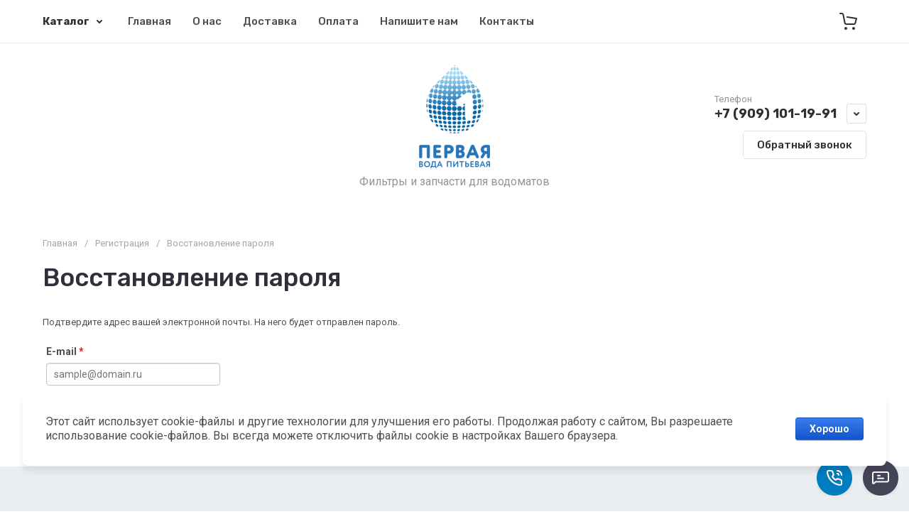

--- FILE ---
content_type: application/javascript
request_url: https://firstwatershop.ru/t/v2746/images/js/deligate.js
body_size: 2530
content:
shop2.queue.cart = function() {

	var updateBtn = $('.shop2-cart-update'),
		cartTable = $('.cart-products__item'),
		form = $('#shop2-cart');

	shop2.on('afterCartRemoveItem, afterCartUpdate', function() {
		document.location.reload();
	});

	function updateBtnShow() {
		console.log('abv')
		updateBtn.addClass('act');
	}

	cartTable.find('input:text').on('keypress', function(e) {
		if (e.keyCode == 13) {
			shop2.cart.update(form);
		} else {
			updateBtnShow();
		}
	});

	cartTable.find('.amount-minus, .amount-plus').on('click', updateBtnShow);

	updateBtn.on('click', function(e) {
		e.preventDefault();
		shop2.cart.update(form);
		return false;
	});


	$('.cart-delete a').on('click', function(e) {
		var $this = $(this),
			id = $this.data('id');

		e.preventDefault();

		shop2.cart.remove(id);

	});
	
	 $('#shop2-deligate-calc').on('click', function(e) {
        var data = {},
          delivery = $('#shop2-order-delivery'),
          tabs     = delivery.find('.shop2-delivery--item__tab');

        $('#shop2-perfect-form').find('input, textearea, select').each(function() {
          var $this = $(this);
          if (this.tagName === 'INPUT' && this.type === 'checkbox') {
            if (this.checked) {
              data[this.name] = 'on';
            }
          } else {
            data[this.name] = $(this).val();
          }
        });

        e.preventDefault();
        tabs.removeClass('active-tab');
        tabs.removeClass('point');
        delivery.addClass('preloader');
        $('#shop2-delivery-wait').show();
        $('input#address').blur();
        $('#shop2-deligate-calc').hide();
        //$('#form_g-anketa .text-right button').prop('disabled', true).addClass('g-button--disabled');
        

        $.ajax({
          url: '/-/x-api/v1/public/?method=deligate/calc&param[get_vars][]',
          type: 'post',
          data: data,
          success: function(result) {
            delivery.removeClass('preloader');
            $('#shop2-delivery-wait').hide();
            $('#shop2-order-delivery').html(result.result.html);
	        $('#shop2-order-delivery').append('<div class="preloader"><div class="spinner"></div></div>');
	        $('#shop2-order-delivery').find('.delivery-items').each(function() {
			 	var $this = $(this);
			 	if ($.trim($this.text()) == "") {
			 		$this.parents('.shop2-delivery--item__tab:first').addClass('disabled');
			 	}
			});
            if (result.result.error) {
              shop2.alert(result.result.error);
            } else {

              var dadataJson = $.parseJSON($('#dadata').val()),
                coordsCenter = [dadataJson.geo_lat, dadataJson.geo_lon];

              shop2.queue.edost2();
              $('#shop2-deligate-calc').hide();
              $('.map-select select').styler({
					selectSearch: true
				});
            }
          }
        });
      });

}

shop2.queue.delivery = function() {

	$('#shop2-order-delivery').find('.delivery-items').each(function() {
		 	var $this = $(this);
		 	if ($.trim($this.text()) == "") {
		 		$this.parents('.shop2-delivery--item__tab:first').addClass('disabled');
		 	}
		});
		$(document).on('change', '.map-select select', function() {
			var $this = $(this),
				index = $this.find('option:selected').index(),
			    pos   = $this.find('option:selected').text(),
			    id    = $this.val();
			    
			if (index == 0) {
				shop2.delivery.ymapsMap.balloon.close();
				return;
			}
	            
	        var it = shop2.delivery.ymapsMap.geoObjects.getIterator(),
	        	ss;
	        while (ss = it.getNext()) {
	        	for(var i = 0, len = ss.getLength(); i < len; i++) {
	                var placemark = ss.get(i);
	                if(placemark.properties.get('id') === id) {
	                    if(placemark.balloon.isOpen()) {
	                        placemark.balloon.close();
	                    }
	                    else {
	                    	placemark.balloon.open();
	                    }
	                    return;
	                }
	            }
	        }
	            
		});
      	$(document).on('click', '.option-label', function(e) {
        	var options = $(document).find('.option-label'),
          		groups = $(document).find('.option-type'),
          		details = options.next();

        	var $this = $(this),
          		index = $this.parent().index();
          		
          	if (e.target.nodeName != 'INPUT') {
          		e.preventDefault();
          	}
        
	        if (shop2.delivery.ymapsMap) {
		      	shop2.delivery.ymapsMap.destroy();
		      	shop2.delivery.ymapsMap = null;
		    }

        	groups.removeClass('active-type');
        	$this.parent().addClass('active-type');
        	details.find('input, textarea, select').prop('disabled', true);
        	$this.next().find('input, textarea, select').prop('disabled', false);
        	$this.find('input').prop('checked', true);
        	
        	
        	$this.next().find('select').styler({
				onSelectClosed: function() {
					setTimeout(function() {
						$('#shop2-edost2-region-styler select, #shop2-edost2-city-styler select').styler('destroy');
						$('#shop2-edost2-region, #shop2-edost2-city').styler({
							onSelectClosed: function() {
								setTimeout(function() {
									$('#shop2-edost2-city-styler select').styler('destroy');
									$('#shop2-edost2-city').styler();
								}, 500);
							}
						})
					}, 500);
				}
			});
        	
        	
        	if ($this.hasClass('ymap')) {
				shop2.delivery.YmapsInit($this.data('service-code'));
			}

      	});
      	$(document).on('click', '.shop2-delivery--item__tab .tab-label', function() {
        	var groups = $(document).find('.shop2-delivery--item__tab'),
	          $this = $(this),
	          parent = $this.parents('.shop2-delivery--item__tab:first'),
	          index = parent.index();
	
	        if (parent.hasClass('disabled')) return false;
	        if (parent.hasClass('active-tab')) {
	          parent.removeClass('active-tab');
	          return;
	        }
	
	        groups.removeClass('active-tab').eq(index).addClass('active-tab');
	        
	        var activeTabOffsetTop = $('.active-tab .tab-label').offset().top - 10;
	        $('html, body').animate({
				scrollTop: activeTabOffsetTop
			}, 800);
      	});

      	$(document).on("click", ".option-label", function() {
        	var $this = $(this),
          		attach_id = $this.data("attach_id"),
          		siblings = $this.parent().siblings(".option-type"),
          		tabsSib  = $this.parents('.shop2-delivery--item__tab:first').siblings();
        	$("#delivery_id_deligate").val(attach_id);
        	$("#deligate_points_fields .fields").empty();
        	$("#deligate_points_fields").hide();
        	tabsSib.find('.option-type input').prop('checked', false);
        	tabsSib.removeClass('point');
        	siblings.find('input').prop('checked', false);
      	});

		$('#shop2-ems-calc, #shop2-edost-calc').on('click', function(e) {
			var $this = $(this);
			var attach_id = $this.data('attach-id');
			var to = $('select[name=' + attach_id + '\\[to\\]]');
			var zip = $('input[name=' + attach_id + '\\[zip\\]]');
			var order_value = $('input[name=' + attach_id + '\\[order_value\\]]');

			if (to.length == 0) {
				to = $('#shop2-edost2-to');
			}

			e.preventDefault();

			to = to.get(0)? to.val() : '';
			zip = zip.get(0)? zip.val() : '';
			order_value = order_value.prop("checked") ? 'on' : '';

			shop2.delivery.calc(attach_id, 'to=' + to + '&zip=' + zip + '&order_value=' + order_value, function(d) {
				if (!d.data && d.errstr) {
					shop2.alert(d.errstr);
					$('#delivery-' + attach_id + '-cost').html(0);
				} else {
					$('#delivery-' + attach_id + '-cost').html(d.data.cost);

					if (d.data.html) {
						$('#delivery-' + attach_id + '-html').html(d.data.html);
						shop2.queue.edost();
					}
				}
			});

		});
}

--- FILE ---
content_type: application/javascript
request_url: https://firstwatershop.ru/g/basestyle/1.0.1/cookie.message/cookie.message.js
body_size: 153
content:
!function(){var e=localStorage.getItem("wasCookieMessageShown");function o(e){var o=document.getElementById("s3-cookie-message");"show"===e?o.style.display="flex":"hide"===e&&(o.style.display="none",localStorage.setItem("wasCookieMessageShown",!0))}setTimeout((function(){e||(o("show"),document.getElementById("s3-cookie-message__btn").addEventListener("click",(function(){o("hide")})))}),1e3)}();

--- FILE ---
content_type: text/javascript
request_url: https://counter.megagroup.ru/0657df7d4fe84fcffa5f8b8636a0e4d6.js?r=&s=1280*720*24&u=https%3A%2F%2Ffirstwatershop.ru%2Fregistraciya%2Fforgot_password&t=%D0%A0%D0%B5%D0%B3%D0%B8%D1%81%D1%82%D1%80%D0%B0%D1%86%D0%B8%D1%8F&fv=0,0&en=1&rld=0&fr=0&callback=_sntnl1768552345136&1768552345136
body_size: 87
content:
//:1
_sntnl1768552345136({date:"Fri, 16 Jan 2026 08:32:25 GMT", res:"1"})